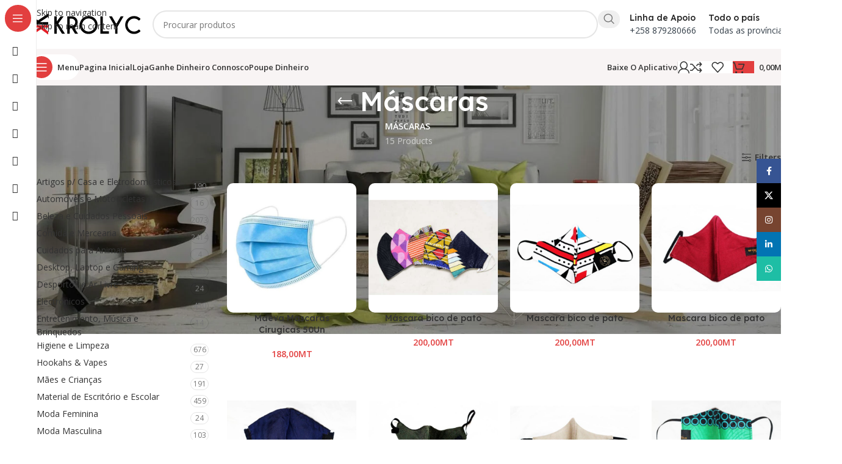

--- FILE ---
content_type: text/css; charset=UTF-8
request_url: https://krolyc.co.mz/wp-content/uploads/elementor/css/post-126492.css?ver=1768982801
body_size: -413
content:
.elementor-126492 .elementor-element.elementor-element-8539c48 img{width:100%;height:168px;}.elementor-126492 .elementor-element.elementor-element-cad0d0d img{height:166px;}.elementor-126492 .elementor-element.elementor-element-6472405 img{height:168px;}.elementor-126492 .elementor-element.elementor-element-bae92c2 img{height:168px;}

--- FILE ---
content_type: text/css; charset=UTF-8
request_url: https://krolyc.co.mz/wp-content/uploads/elementor/css/post-58148.css?ver=1768982801
body_size: 39
content:
.elementor-58148 .elementor-element.elementor-element-5268198 > .elementor-container > .elementor-column > .elementor-widget-wrap{align-content:center;align-items:center;}.elementor-58148 .elementor-element.elementor-element-5268198:not(.elementor-motion-effects-element-type-background), .elementor-58148 .elementor-element.elementor-element-5268198 > .elementor-motion-effects-container > .elementor-motion-effects-layer{background-color:#F7F7F7;}.elementor-58148 .elementor-element.elementor-element-5268198{border-style:solid;border-width:0px 0px 1px 0px;border-color:rgba(129,129,129,0.2);transition:background 0.3s, border 0.3s, border-radius 0.3s, box-shadow 0.3s;padding:0px 15px 0px 15px;}.elementor-58148 .elementor-element.elementor-element-5268198 > .elementor-background-overlay{transition:background 0.3s, border-radius 0.3s, opacity 0.3s;}.elementor-58148 .elementor-element.elementor-element-5966485 > .elementor-widget-container{margin:0px 0px 20px 0px;}.elementor-58148 .elementor-element.elementor-element-5966485 .info-box-title{font-size:14px;}.elementor-58148 .elementor-element.elementor-element-5524686 > .elementor-widget-container{margin:0px 0px 20px 0px;}.elementor-58148 .elementor-element.elementor-element-5524686 .info-box-title{font-size:14px;}.elementor-58148 .elementor-element.elementor-element-5779109 > .elementor-widget-container{margin:0px 0px 20px 0px;}.elementor-58148 .elementor-element.elementor-element-5779109 .info-box-title{font-size:14px;}.elementor-58148 .elementor-element.elementor-element-1659073 > .elementor-widget-container{margin:0px 0px 20px 0px;}.elementor-58148 .elementor-element.elementor-element-1659073 .info-box-title{font-size:14px;}.elementor-58148 .elementor-element.elementor-element-7612289 > .elementor-widget-container{margin:0px 0px 20px 0px;}.elementor-58148 .elementor-element.elementor-element-7612289 .info-box-title{font-size:14px;}.elementor-58148 .elementor-element.elementor-element-5960362 > .elementor-container > .elementor-column > .elementor-widget-wrap{align-content:flex-start;align-items:flex-start;}.elementor-58148 .elementor-element.elementor-element-5960362:not(.elementor-motion-effects-element-type-background), .elementor-58148 .elementor-element.elementor-element-5960362 > .elementor-motion-effects-container > .elementor-motion-effects-layer{background-color:#f7f7f7;}.elementor-58148 .elementor-element.elementor-element-5960362{border-style:solid;border-width:0px 0px 1px 0px;border-color:rgba(129,129,129,0.2);transition:background 0.3s, border 0.3s, border-radius 0.3s, box-shadow 0.3s;padding:30px 15px 30px 15px;}.elementor-58148 .elementor-element.elementor-element-5960362 > .elementor-background-overlay{transition:background 0.3s, border-radius 0.3s, opacity 0.3s;}.elementor-58148 .elementor-element.elementor-element-4930110 > .elementor-element-populated{margin:0% 15% 0% 0%;--e-column-margin-right:15%;--e-column-margin-left:0%;}.elementor-58148 .elementor-element.elementor-element-9584361{text-align:start;}.elementor-58148 .elementor-element.elementor-element-7436613 > .elementor-container > .elementor-column > .elementor-widget-wrap{align-content:center;align-items:center;}.elementor-58148 .elementor-element.elementor-element-7436613:not(.elementor-motion-effects-element-type-background), .elementor-58148 .elementor-element.elementor-element-7436613 > .elementor-motion-effects-container > .elementor-motion-effects-layer{background-color:#F7F7F7;}.elementor-58148 .elementor-element.elementor-element-7436613{transition:background 0.3s, border 0.3s, border-radius 0.3s, box-shadow 0.3s;margin:0px 0px -40px 0px;padding:30px 15px 30px 15px;}.elementor-58148 .elementor-element.elementor-element-7436613 > .elementor-background-overlay{transition:background 0.3s, border-radius 0.3s, opacity 0.3s;}.elementor-58148 .elementor-element.elementor-element-1167159 .info-box-title{font-size:18px;line-height:28px;}@media(max-width:1024px){.elementor-58148 .elementor-element.elementor-element-2629397 > .elementor-element-populated{margin:0% 0% 0% 33%;--e-column-margin-right:0%;--e-column-margin-left:33%;}}@media(max-width:767px){.elementor-58148 .elementor-element.elementor-element-893917{width:100%;}.elementor-58148 .elementor-element.elementor-element-1728623{width:100%;}.elementor-58148 .elementor-element.elementor-element-6781373{width:100%;}.elementor-58148 .elementor-element.elementor-element-2170126{width:100%;}.elementor-58148 .elementor-element.elementor-element-4930110{width:100%;}.elementor-58148 .elementor-element.elementor-element-4930110 > .elementor-element-populated{margin:0px 0px 0px 0px;--e-column-margin-right:0px;--e-column-margin-left:0px;}.elementor-58148 .elementor-element.elementor-element-2629397{width:100%;}.elementor-58148 .elementor-element.elementor-element-2629397 > .elementor-element-populated{margin:0px 0px 0px 0px;--e-column-margin-right:0px;--e-column-margin-left:0px;}.elementor-58148 .elementor-element.elementor-element-972020b{width:100%;}.elementor-58148 .elementor-element.elementor-element-d2b347b{width:100%;}.elementor-58148 .elementor-element.elementor-element-09f62cc{width:100%;}.elementor-58148 .elementor-element.elementor-element-1167159 > .elementor-widget-container{margin:0px 0px 10px 0px;}}@media(min-width:768px){.elementor-58148 .elementor-element.elementor-element-4930110{width:32%;}.elementor-58148 .elementor-element.elementor-element-2629397{width:16.6%;}.elementor-58148 .elementor-element.elementor-element-972020b{width:16.6%;}.elementor-58148 .elementor-element.elementor-element-d2b347b{width:16.6%;}.elementor-58148 .elementor-element.elementor-element-09f62cc{width:15.058%;}}@media(max-width:1024px) and (min-width:768px){.elementor-58148 .elementor-element.elementor-element-893917{width:50%;}.elementor-58148 .elementor-element.elementor-element-1728623{width:50%;}.elementor-58148 .elementor-element.elementor-element-6781373{width:50%;}.elementor-58148 .elementor-element.elementor-element-2170126{width:50%;}.elementor-58148 .elementor-element.elementor-element-2802151{width:100%;}.elementor-58148 .elementor-element.elementor-element-4930110{width:50%;}.elementor-58148 .elementor-element.elementor-element-2629397{width:50%;}.elementor-58148 .elementor-element.elementor-element-972020b{width:33.3%;}.elementor-58148 .elementor-element.elementor-element-d2b347b{width:33.3%;}.elementor-58148 .elementor-element.elementor-element-09f62cc{width:33.3%;}}

--- FILE ---
content_type: application/javascript; charset=utf-8
request_url: https://searchanise-ef84.kxcdn.com/preload_data.0k8s3g6b4L.js
body_size: 12926
content:
window.Searchanise.preloadedSuggestions=['o boticario','perfumes femininos','boticário nativa','whey protein','body splash','perfumes masculino','nativa spa','salon line','gel de banho','ameixa negra','creme corporal','protetor solar','o boticario creme','nivaldo thierry','cuide se bem','óleo corporal','body splash ameixa','perfumes femininos boticario','creatina monohidratada','papel higienico','o boticario nativa','hyperbolic mass','perfume masculino','egeo perfume','esfoliante corporal','roll on','creme corporal o boticario','creme de cabelo','samsung galaxy','ar condicionado','caixa de','creme nivea','o boticário perfumes','perfume floratta','samsung celulares','iphone 11 pro','iphone x','aunt jackie\'s','skin care','creatina usn','oboticario body splash','sabonete liquido','hidratante boticario','leite condensado','perfume lily','locao hidratante','boticário oleo','óleo de ricino','gel de cabelo','leite em pó','jasmin sambac','creme de pentear','farinha de milho','pasta dentifrica','mass gainer','quadro branco','produtos de limpeza','kit femininos','creatina pura','material escolar','arroz 25kg','produtos de cabelo','farinha de trigo','maquina de','cera para depilacao','agua mineral','pasta de arquivo','whey protein usn','rosa mosqueta','post it','vitamina c','handy andy','cuide-se bem','ativador de cachos','lily boticário','toner hp','carne moida','nativa spa loção','oleo de cabelo','perfume liz','samsung galaxy celulares','escova de cabelo','boticário nativa ameixa negra','huggies extra care','perfumes masculino boticario','embalagem de','óleo capilar','papel a4','base maquiagem','oleo de amendoa','oboticario creme','body lotion','sta soft','manteiga de karite','pre workout','suplemento para ganho de massa','perfumes femininos floratta','smart watch','telefones samsung','play station','o boticário body splash','protetor solar nivea','eco gel','fralda pampers','o boticário cuide se bem','o boticario masculino','máquina de corte','shampoo e condicionador','bon o bon','chapeu nivaldo','perfume feminino','impressora hp','kit kat','azeite extra virgem','xiaomi redmi','fraldas huggies','cremes corporal pele','carne de vaca','baby soft','cera v','farinha de','limpa vidros','queijo mozzarella','desodorante oboticario','esfoliante maake','carne de','protector solar','hidratante facial','optimum nutrition','manteiga de amendoim','auriculares bluetooth','malbec gold','bio oil','tinta para cabelo','johnsons baby','boticário nativa quinoa','pasta de','navalha de barbear','aloe vera','nivea facial','power bank','fita cola','oboticario perfumes','sabonete de','morango ruby','hyper gain mass','peito de frango','usn creatine','bola de','mascara capilar','yogurte natural','pilhas aa','alcool etilico','leite de coco','sumo ceres','iogurte natural','o boticario creme nativa spa','hiperbolic mass','play station 4','skala shampoo','baunilha madagascar','smart tv samsung','maquina de barbear','manteiga rama','balde de lixo','pessegura cuide se bem','cremes rosto','sabonete enxofre','resma a4','air pods','the blend','hp laptop','iphone 8 plus','vitamina d','garnier vitamin c','dark and lovely','de banho','creme boticario','coca cola','ácido salicílico','o boticario acai','shampoo auto','perfume oboticario','bloco de notas','amaciador de roupa','peixe carapau','ovos frescos','canetas bic','sumos compal','loção boticario','tecno spark','limpeza casa','caldo benny','penso always','body spray','boticário nativa a açai','lap top','creme de leite','hidratante corporal','caderno a4','smart tv','antonio bandera','acucar 1kg','peixe serra','grão de bico','cuidados com a pele','dove de banho','tecno camon 20 pro','peixe vermelho','cream cheese','ameixa body splash','maake esfoliante','fogão a gás','cerelac farinha lactea','água de colónia','npl whey','phedra cut','perfume boticario','oleo de','lip gloss','maquina de lavar','fast grow anabolic','nativa spa ameixa negra','hp toner','gel de limpeza facial','o boticário malbec','perfumes femininos oboticario','cabo de rede','iphone xr','codigo de estrada','protetor solar facial','geleira kic','tecno spark 8','ferro de engomar','nivea men','detergente em po','o boticario perfume','racao cao','queijo feta','itel s23','pc game','tecno camon 20','agrafador bantex','feijao verde','sabão liquido','hidratante labial','óleo muriel','super omega 3','cuidados para corpo','óleo corporal muriel','multi vitamins','mesa de escritorio','o boticario kits','tratamento de cabelo','perfume elysee','de limpeza','boti baby','cera ve','kit boticario','pimenta preta','oleo de amendoas','sabonete líquido boticario','arroz basmati','creme de pentear salon line','oleo rosa','sorvete 5l','tecno pop 7','face wash','memoria ram','hot chocolate','perfumes boticario','creme de maos','hero baby','mel natural','queijo parmalat','nativa spa açaí','polpa de tomate','livro de','material escolar e','whey 100% isolate','lava roupa','detergente liquido','egeo choc','p de limpeza','body splash nativa spa','iphone 11 pro max','argila branca','para cabelos','shea butter','creme para','bloco sanitario','corn flakes','body oil','microfone para','perfumes coffee','o boticário oleo','microfone para audio','creme facial','body wash','o boticario nativa spa','davene body','celular samsung','cafe ricoffy','gel pinho','detergente de limpeza','mel de','perfumes da','batata kg','tônico capilar','jean paul','protetor termico','sunlight liquido','hyper mass','boticário lily','the ordinary','em p','base para rosto','boticario caviar','bolacha maria','computador hp laptop','usn bluelab 100% whey','aveia natural','fraldas pampers','vaseline cocoa skin','escova de','mascara de','l carnitine','creme para rosto','esfoliante facial','sapato preto','creme das mãos','óleo de coco','lâmpada led','cha dom duarte emagrecimento 15g','lava tudo','air scents','oleo de banho','papel a3','para que serve','mascara facial','de leite','lip balm','lapis de','lulas 2kg','usn hyperbolic mass 4kg','toner 26a','gel de banho oboticario','dairy milk','geleira syinix','gelatina salon line','papel de','auriculares havit','sais de espirito','body splash oboticario','corrector caneta','cola de papel','nivaldo thierry carteiras femininas','locao hidratante nativa','jungle oats','huawei p20','sound bar','pure creatine','álcool em gel','paco rabanne','cabo hdmi','home theater','teclado gamer','gel de banho nivea','produtos químicos para limpeza','resma papel','limpa vidro','capa de samsung','perfume egeo','five roses','de frango','creme depilador','take away','pampers wipes','tablet da huawei','frango nacional','arroz royal','massa folhada','rolo de cozinha','creme para cabelo de','sabao de mao','o boticario ameixa','wipes pampers','fogao a gas de 4 bocas','tecno camon','óleo boticário','boticário nativa body splash','saco de','material para escritorio','lapis de carvao','creme cabelo','condicionador de cabelo','livro de de','azeite gallo','creme de cachos','tv android 32 polegadas','perfumes oboticario','cabo type c','boticário nativa ameixa','tecno pop 8','de lixo','perfume masculino da o boticário','ácido kojico','mop cabo','feijao preto lata','camarão nacional','suplementos para ganho de massa','carne vaca','fonte de alimentação','l arginina','água vumba','secador cabelo','comida enlatada','itel s','oleo corporal o boticario','em po','cafe grao','pensos higiénicos','body splash morango','as i am','piri piri','material de','body mist','egeo creme','mouse e teclado','baunilha real','usn tornado shaker','sementes de','sal grosso','tecno spark 7','npl hypergain mass','pasta de dentes','arroz jasmin','saco plastico','livro de ponto','codigo comercial','massa cotovelo polana','escova para','perfume carro','fraldas de','folha de chá','guardanapos as','cesto de lixo','refresco 2l','boticário nativa matcha','leite cremora','de cabelo','pre treino','bolas de','creme de','top score','huggies gold','faber castell','usn beast','epimax baby','boticário loção corporal','bolacha bakers','resma de papel','agrafador gigante','kit bem chocolate','frutas vermelhas','água micelar','after shave','folha de','shampoo pantene','tecno tablet','creme desodorante','shower gel','serious mass','caixa de som','mouse pad','omo 500g','mega massa','blocos sanitarios','de papel a4','ezviz camera','esponja para loica','balde limpeza','óleos essenciais','ração para peixe','beleza e cuidados pessoais','feijão manteiga','npl pre xtrm','oleo de rosa','air wick','kit oboticario','wi fi','pimento verde','ambientador difusor','papel higienico baby soft','macbook pro','desodorante colônia','condicionador skala','natu hair','massa esparguete','sabao barra','leite fresco','iphone 15 pro','bon bon','todos tecno','de cortar cabelo','iphone 12 pro max','make up','airpods pro','milho doce','massa tomate','toalha de','arroz integral','aunt jackie','água e sal','esfoliante nativa','celulares samsung','usn fastgrow','bon bons','afiador de mesa','para cabelos cacheados','escova para couro cabeludo','pao de forma','carteira de nivaldo','vinho branco','pilhas aaa','creme de mao','cadernos a4','escova de dentes','castanhas de','cogumelos laminados','chaleira eletricas','perfume coffee','leite nan','dc perfume','hello kitty','tinta de','perfume perfume','flip chart','pro gains','locao hidratante oboticario','tinta ink','natu hair tratamento','cremes do boticario','cremes avon','coffe man o boticario','feijão preto','kit masculino','gaming keyboard','shampoo detox','envelope a4','whey iso','nívea q10','lunch bar','camera wifi','cera depilatoria','sabonete facial','dom duarte','sol de','pasta escolar','vaca picanha','creatine monohydrate 250g','leave in','super beast','iphone pro max','anti acne','fita cola adesiva','creme cara','canela em po','head and shoulders','day by day','samsung s10 plus','carregador type c','tp link router','fast grow','baby med','hardcore whey','mochilas escolar','celular tecno','o boticario egeo','escova de dente','aquafresh pasta dent','livro de protocolo','flor de ameixa','tecno camon 20 premier','acucar castanho autopac','agua vengo','bacalhau desfiado','pomada capilar','loreal age perfect','eau de parfum','creatine pure','para branco','produtos de pele','luvas para','ring light','peito frango','nivea cara','café delta','quadro escolar','baunilha de madagáscar','iphone xs','couve flor','wifi camera','boticario ameixa','removedor de','óleo essencial','hair oil','vinho tinto','headphones oraimo','rolo papel','mega mass','red bull','de maake','oleo dona','capa de','sal 10 kg','cogumelos inteiros','lápis de cor','de mao','derma roll','country fresh','tinta cabelo','tesoura para','creme das','t bone','creme depilatorio','barra de','make b','plástico de lixo','as iam','lg tv','body was','loção corpo','laptop gaming','gel banho','nativa spa caviar','essencial perfume','hp laser','livro de protocolo de','npl creatine 150g','veet men','seda creme','aveia integral','huawei mate 30 pro','dobrada limpa','vaca alcatra','para pentear','chips lays','malbec black','vitamina de cabelo','oleo de oliveira','nestle nan 1','produtos para homens','pasta de arquivos','femininos boticario','nivea creme','sabonete dove','material de escritorio','oboticario de','sabão em po','duzia de ovos','esfoliante pes','agrafos bantex','anti transpirante','sabonete lux','creme depilacao','kit da','pó maquiagem','azeitonas verdes','sabonete natural','do carro','whey protein isolate','molho de tomate','agua tonica','fogão a gás 2 bocas','iphone 15 pro max','leite gordo','edge control','caixa de bom bom','royal aroma','para cabelo','spray bocal','aquelle agua','gel de limpeza','kit de','água a','sabonete de glicerina','gel de banho nativa','dc per','o boticario kit','saca agrafo','amendoa e quinoa','caderno a5','body splash de nuvem','sun rice','mouse hp','o boticario hidratante','acty vidro','top score farinha de milho 1kg','bloco de','samsung galaxy s10 plus','oleo de cozinha','sorvete em','black cat','pastas de','creme dos pes','boti sun','aunt jackies','quadro de','escova facial','espanador de','caneta de','salon line shampoo','iphone 6 s','usn phedracut xt','play station 3','gota dourada','óleo de uva','congelador 210l','usn whey','saco de lixo','peixe tilápia','women kit','agrafador deli','esponja de loica','bolacha importada','leite co','carregador iphone','bluetooth speaker','molho de','hand hand','nativa ameixa','camera de','tecno spark 20','filete de','boticario match','produtos da','canon imagerunner','amido de milho','sabao liquido mao 500ml','massa cotovelo','cha dom duarte emagrecimento','headphone white','peito de','o boticário crem','leite em','ipad mini','desktop hp','ambientador glade','bolsas ra','bepantol derma','boticário body splash','tecno camon 12','custard powder','óleos de corpo','massa chinesa','de de','samsung s9','guava de','panos de','caderno de','acido glicolico','massa lasanha','cremes corporal','acucar castanho saquetas','bicarbonado soda','agua de colonia o','relx flavour','samsung a','tabard lotion','teste de','fonte fresca','garnier mascara','4 m po','lampadas led','pasta de de','hp 57a','cremes oboticario','cogumelos gourmet','de caixa 10','curl la','hidratante o boticario','hyperbolic massa','sabao de','creme maos','flash 32gb','oleo de menta','caneta pilot','agenda a4','vitamina b12','quinoa hidratante','skin c','whey optimum','óleo cabelo','oraimo auriculares sem fio','cabelo creme pentear','cacau em po','corante de','flash drive gb','penso kotex','equipamento desportivo','argolas 16mm','chocolate em pó','micro ondas','da hair','shampo antiqueda','envelope a3','creme pentear cabelo','nivea oil','o malbec magnetic','produtos johnsons','jj savlon antiseptico','rcs bacalhau','1kg de camarao','oleo ameixa','creme de manchas escuras','l oreal','boticario creme hidratante','oleo brilho','her perfume','good girl','boticário creme','liquidificador casa','aloe vera gel','pasta plastica','milho enlatado','gel de','produtos para','divella massa fusilli 40 500g','lentherc masculin','oleo 5l','aparelho de','switch energetico','lenco de papel','colorstay eyeliner','salon line gelatina','alula gold','lavagem de carro','açúcar castanho','manteiga corporal','ferro a vapor','s26 gold','perda de peso','mini camera','nívea q','old spice','cacau 1kg','massa milaneza','roupas e','leite meio gordo','tresemme repair','green mask','nativa spa splash','wireless controle','espuma de barbear','samsung ultra','creme para depilar','jogos de','cola de','de s','mao de vaca','tempero de','pasta bantex','produtos limpeza acty','digestive enzyme','chocolate lunch bar','arroz 10kg','malbec body','peças de pc','sulfato de','clover low fat','cabo usb','oleo de ameixa','tempero portugues','varinha magica','all gold','boa mesa','vinagre branco bom dia','creme capilar','tecno phantom x2','legislação fiscal','bio oleo','manteiga butro','five roses cha','acty lavatudo','boticário cuide-se bem','creme nívea man deep','versace eros','mini pc','lily lumiere','telefones de','a balanca','men kit','switch port','de fraldas','cabelo crespo','frutos vermelhos','iphone fast charger','amaciador cabelo','nata de','tecno 9 c','de vaca','pincel cabelo','fogao a gel','vga to hdmi','gelatina em po','mayonnaise crossse','óleo coco','cool kick','fruit tree','sumo de limao','agua aquaplus','acucar 10kg','hd externo','borracha de','first choice','escova para limpeza','suprimentos de escrita','whey em','ssa creatina','livro do','itel p40','pilha energizer','dove men','soda caustica','monitor as de audio','bolacha romany cream','liquido para lavar','samsung s 23','tribulus terrestris','detergente para roupa','tecno 20 pro','clareador de','alecrim seco','be beauty','girl concealer','natural clover','roman creams','frango patinhas','mousse cabelo','leite de soja','produto de','doce de leite','aspirador de po','capulana onça','whey isolate','nativa spa oleo','serum garnier','papel toalhas','pato inteiro','de baunilha','bolacha agua e sal','sumo oros','natas cozinha','jojoba oil','máquina de corte sem fio','ear phones','bebida energética','codigo civil','cha de','sorvete vanila','oral b','tinta para cabelos','carolina herrera','lapis de boca','refresco a lata','protein bar','de papel','npl pro ma','nestlé leite','note 13 pro','papel aderente','creme da','pastas de arquivo','nivea men deep','nativa spa body splash','cremes nivea','sapatos de','para encadernacao','luvas de','shea moisture','argan oil','shampoo organics','hp laserjet','avental cozinha','npl anabolic','olive oil','samsung a32','nestlé nan','suplementos para','vinagre de maça','sabonete glicerina','b complex','filete de peixe','batom maquiagem','vinagre de','nido 900g','cha preto','born doll','bluelab whey protein','body scrub','resma de','cartão de memoria','controle de','agua das pedras','sunlight de','aqua vera','oleo de soja','molho de soja','pano de cozinha','npl pro','ax pro','corporal oboticario','reed diffuser','bandas de cera','toner 222a','soap 100g','testo beast','de cabelo curl la','whey protein vanilla','bloco a5','processo individual','toner 106a','caneta deli','argolas mm','creme de pentear line','leave in condicionador','poe switch','nativa spa óleo corporal','caderno de desenho','boti sun protetor','salon line shampoo crespo','óleo noite corpo','caderno desenho','i love','hair mayonnaise','moringa em pó','body splash cuide se bem','nativa spa ameixa','body splash ameixa nativa spa','fraldas huggies dry confort','corrector de','usn gainer','shampoo n','nativa ameixa negra','pasta de arquivo bantex 1450','pipoca chippa','perfumes masculino de','de gomas','caixa de a4','gillete maquina','dylan blue','origem nazca','sabao em 500g','toner hp 26a','ssa anabolic','fiambre de frango','leite chocolate','monitor curved','testo charge','blade de limpeza','o boticario floratta','toner hp color','de som','shampoo skala','always penso','cerelac 6 meses','creatine monohydrate','escova double','gel intimate','feijao frade','kit da linha','mascara de hidratação','oboticario pitaya','óleo oboticario','manteiga stork','serum facial vitamina c','skala bomba de vitaminas shampoo','mesa de','molho tomate','esqueiro bic','oboticário óleo','produtos da nivea','tira nodoas','nativa spa quinoa','hp 59a','novex tratamento','gallo vinagre','colher descartavel','perfumes o boticario','loção c','feijão preto 1kg','pre nan','creme oboticario','lily creme','nivea gel','whey npl','cremes da nivea','oraimo clipper','po vim','material de desenho','de lavagem de automoveis','uva passa','arroz royal aroma','envelope branco','desodorizante sanitario','oboticario cu','egeo perfumes','maake body splash','lipo black','sumo compal','creme hidratante para maos','creme para maos','npl hyper mass xtrm 4kg','agrafador medio','géis de banho','de papel a3','linda perfume','bomba de','ambientador shield','boticário feminino','hemani tea tree oil 30ml','boticário cuide se bem','whey protein vegano','maquina de cortar','glade refil','sal fino','produtos de skin','mas gainer','laptop hp','nivea roll-on','lata azeite','perfume oboticario egeo','ferro de','caldo de galinha','luvas protetoras','leite promex','nativa spa body','de canetas pentel','hair vitaminas','caixa de canetas','tennis 200g','sabão bingo','povim bravo','hand cream','eucerin dermo','tesoura de','limpa bem','frozy 350ml','para mulheres','hdmi splitter','enzimas digestivas','carteira de mão nivaldo thierry','almofada para carimbo','bom era','itel s18pro','camera fo','rolo de de','esfregao de aco','malbec bleu','l’oréal paris','cafe delta caps','nan pro','matador de','cantu shea','limpa vidros therlimpa','peaceful sleep','dove creme','hair cream','leite clover','base revlon','massa de','sd card','carregador de','maionese 250ml','boticário zaad','tv smart','de rosa mosqueta','roll on nivia','nuvem boticario','yogurt natural','a arte da guerra','morvite farinha','refrescos a','castanha salgada my caju 285g','de vi','shield men','palha de aco','leite de','tomato sauce','o boticario de','tonico facial','tecno spark 4','fios de ouro','mr min','balde com tampa','type c','raçao de gato','guardanapos selpak','arroz dona','árabe perfumes','oleo para','agua 5l','geleira samsung','leite de amendoa','creme nova','skala de abacate e oleo de','mini cameras','anel para homem','papel adesivo','plastico descartaveis','celulares tecno','condicionador garnier','tecno camon 18','mascara de hidratação sos bomba','tubo vd20','iphone 6 samsung','suporte de','fast charge type c','cosmeticos para','dry lemon 500ml','sabonete de café','de vidro','huawei mate30','óleo bam','creme boticario ameixa negra','spray bocal 15g','pin pop','salon line condicionador','frango moelas','de milho','microfone usb','jam hugo','samsung tv','sistema contabilidade','de aveia','cadeira de','hp deskjet','cha roseway','ativador de cachos salon line','atum boa 120g','suporte laptop','massa polana','com elastico','para carro','dr peanut','phantom ac8','shisha flavour','de gato','cera liquida','creme nativa','mass gainer vanila','placa de','copos descartaveis','tecno spark 10','frozy energy','molho bbq','de borracha','mochila laptop','creme relaxante','adaptador tomada','carne de frango','disco rigido','garnier oil','cha pukka','cabo iphone','lata de','de frutas','tecno pop','spray de','cappy delight','carvao ativado','hidratante labios boticario','oboticario kits','hugo boss','kotex long','hand wash','água de coco','hidratante labios','repelente mosquito tabard','da mama','loreal elvive','usn hyperbolic','acucar branco','iphone 6s','codigo penal','kingtox insectecida','salon line cachos dos','farinha lactea','farinha mandioca','fones de ouvido','arroz jasmin 25kg','boticário açaí','arroz 10 kg','como usar','de ca','ameixa nativa','oleo san','creme para a pele','creme para caspa','removedor de verniz acetona','hair growth','mesa para','filtro de','coffee perfume','cadbury chocolate dairy','blue ribbon','fresco tilapia','body splash boticario','as i am hydration','livros de direito','huawei p30 pro','body splash de','pc hp','tratamento de','furador de','creme para pentear','testo 60caps','whey xtrm','bad boy','óleo 2l','arroz perfumado','relógio inteligente','nutrição shampoo','coconut oil','para maquina','capa para','boticário nativa caviar','sumo ceres 1l','café delta q','cones sorvete','óleo ameixa negra','mini ac portatil','samsung galaxy note','sumos ceres','fogao eletrodomesticos','dicionario da lingua','para perfume','cola batom','tea tree','leite lactogen','huawei pro','chicken nuggets','creme bebe','carteira de','celula da tecn','do dia seguinte','apc ups','cera quente','artigos de cozinha','auriculares oraimo','caneta bic','pessegura hidratante','perfumes masculino malbec','pomada para assaduras','de ferro','detergente para lavar as','bum bum','extrato de','ram memória','samsung galaxy ultra','tecno spark 5','gel de limpeza rosto','paprika em pó','pao ralado','sos hidrataçao','1kg de','sos bomba','lamina de','frut maca','water dispensar','nivea beleza radiante','calculadora casio','de limao','massa suplemento','pimenta branca','revitalift laser','jbl coluna','esfoliante cara','suplemento para cabelo','creme de cabelo salon','iso ratos','de babymed','cooling pad','i phone 10','skala abacate condicionador','salon line de cachos','ddr5 fury','creme ameixa','todo o dia','liz aura','kit feminino','o kit','fralda pampers premium care','iogurte low fat','smart oraimo','ameixa oleo','creme para cachos','arroz promex gold','fraldas extra care','sabonete para','gel banho nativa spa','gel banho oboticario','kits oboticario','amalfi shampoo','hyperbolic mass gh','condicionador para cabelo','condicionador para cacho','creme da nivea 1','shield spray nu car','skala nutrição','creme corporal nivea','colgate herbal','gel de para b','de apetite','óleo de semente de uva','óleo de jojoba','creme de limpeza','jak desengordurante extra','caneta pentel gel','wavebuilder deep','25kg arroz','zwan salsichas','embalagem plastica','real natura mascara','real natura','laser remote','body splash jasmim','you tube','rose nativa','agrafador grande','oboticario creme corporal','tabard mosquito lotion','the creatine','shampoo salon line bomba','bolsa com para','bloco de pautado a4','bloco de flip chart','carteira de de','abacate fruta','desktop gaming','óleos boticario','agrafador bantex grande','gel cabelo','hp 106a','canela em pau','soda water','boticário nativa acai','fogao a','whey protein 2kg','óleo perfumado','impressora canon','gift set','equipamento de protecao individual','leite ultra','tresemmé shampoo','vitaminas cabelo','activador cachos salon line','mascara capilar salon line crespo','de leite bem','tv a','oboticario cabelo','produtos de','oboticario boti','máquina de corte com fio','oleo nativa spa','creme lily','chocolate granulado','knorr sopa','parmalat yogurt','presente perfeito','material para','perfumes masculino dc','skala condicionador','perfumes dc','kit de de','telefones de iphone','cuide se bem beijinho','perfumes masculino dc 4u','bar yogurt','fixador de','livro de saida','bic azul','de branca','body splash masculinos','rolon nivea','de silicone','arroz feliz familia','de especial','polish de','contacto do','creme cabelo crespo','o boticario oil','via perfume','algodao rosto','condicionador tresemme','de viagem','creme de ai boticario','desodorante roll on','fita cola grande','whey hidrolisada','lux de banho','pomada para de','peas de de','sabao liquido para','nestle milo 250g','carnes de','livro de ponto a3','porta caneta','ultamel natural 4x125g','iso pro','nativa spa baunilha','usb to hdmi','quanto de','perfume floratta fleur','ouro fios','para disco','hdmi usb c','lipo x gold','tinta ink cartridge','nívea soft','cadernos de desenho','raspberry pi','cafe de','nivaldo femininas','embalagem de sumo','fraldas huggies new extra care','omo 1kg','oboticario creme ameixa','hyperbolic mass 4kg','que moeda e','caneta de quadro','espanador de pó','de tinta de','batata doce','iphone 11 pro max celulares','leite grande','leite hero','fraldas hu','oleo de da','hdmi vga','bom bon-o-bon','botik creme','black cat 400g','premium care','danone iogurte','royal aroma 10kg','whey protein npl','kylie cosmetics','de paginas','flash 8gb','toner hp 659','esfoliante da maake','kit de oboticario','salon line s.o.s cachos ricino','dicionario de','hello kitty agua de colonia','para perda de peso','rakan bromadiolona','salon online','monitor hz','depilatório facial','com tecno','shampoo kid','luzes led','air p','gel de limpeza para','resma de papel a4','borracha com','ferramentas para','isso whey','telefone tecno','npl protein 710gr','almofada carimbo','gel de hair','água 10l','cabelo black star','verniz 125ml','guardanapo renova','fanta 2l','limpa móveis','new era','olhos creme','bom bebe','nestle chocolate','nivea creme lata azul','mouse hp wired 105','lavar loica','boa noite cuide se bem','nivea masculino','iphone 12 pro','boticário nativa esfoliante','sos bomba salon line','locao corpor','canderel red','asas de frango','skala reconstrucao','das em','óleo e creme','papel manteiga','after gel','iso whey zero','sabonete boticario','creme clareador o','vanila de','miolo de','toner hp 22a','fruta em','oleo de pontas','body cream','hidratante morango ruby','iphone 15 256gb','condicionador aloe vera','batatas caribbean','mint flavour','hp elitebook ultra','tp-link wi-fi','ewent usb-c to hdmi/vga multiport adapter w rj45','papel das maos','coxas de frango','vinagre gallo','muscle junkie creatine/glutamine combo 200gr 150gr','diet fuel','diet fuel ultralean 900gr sabor vanilla','ameixa loção corporal','creme para cara','pessegura 200ml','beneficios de glicerina','beneficios de de glicerina','água namaacha','kits beleza','shampoo boticario','greek yoghurt','clips pequeno','azeitonas pretas','oleo corporal ameixa','de numero 1','sumo limao','vitamina e','velas de','hair food','depilacao depileve','penso higiênico','produto para limpeza de','blue label','super black','torrie cafe expresso capsulas 10un','elixir bucal','perfumes floratta','canetas para','access point','212 vip 100ml','gold beauty','pasta arquivo','para homem','doces de menta','salonline creme pentear tdc crespo divino 300ml','papa de bebe','cereja o','toner 35a','livro de ocorrencia','bloco de a','iphone pro','caneta pentel','nívea car','kaki a3','frutas secas','vit pro 40','compal pera','gamba rosa','cortador de','cremes corporal pele boticario','nivea banho','o boti','perfume good girl','i love vanilla','mart tv','frutas kg','açaí na','pure whey','limpa tudo','nívea radiante','limpa 750ml','bife de frango','de rosa','queijo mozzarella kg','mascara para','smart tv tcl','limpador de','suplementos capsulas','trigo kg','de nivaldo','protetor solar em','spray nivea','cafe expresso','como trabalhar','pasta de bantex','pasta de bantex 1450','baby do','amor no ar','resma de a4','agenda de notas a5','body splash maake','mass g','garnier para','perfume vanilla','sabão de glicerina pura','nutella manteiga','whey protein bluelab','chocolate oreo','coloration cuidados','coloração cabelos','boticário egeo','cera cabelo','certeza purificador','relaxante cabelo','óleo de cara','carteira nivaldo thierry','sumo infantil','morango oboticario','gel de banho palmolive','body no','escova de dos','farinha de trigo florbela','cremes boticario','de fazer','mascara de cabelo','purity vanila','shampoo para','nívea deep','de vries','pomada sapato','oleo corporal nativa','chocolate quente','on gold','produto para carpete','smartphone samsung','shisha media 2 pipe','vassoura de','manteiga de cacau','kit bomba','molho soja','body splah','bom o bon chocolate','adaptateur usb c to usb','excella arroz','touca de cabelo','nivea 150ml','type c to lightning','camon 20 pro','filtro de agua','farinha de aveia','diet whey','papel para','hand and','protetor solar vitamina c','farinha de arroz','o boticario banho','basmati boas festas','resma a','dias concentrado','molha dedo','tempero rajah rob mild','splash ameixa','ervilha koo','máscara normal','bom gosto','make b kit de pinceis','hikvision router','ferro vapor','crescimento de','bolacha wafer marilan','super apetite','celular tecno pop','creme hidratante ameixa negra','fio de','esfregao aco','azeite 1l','bases de','lava loica','carregador hp','shaker 700ml','azeitonas calamata avulso','pa com','porta para escritorio','completo para cabelo','malbec bleu edt','clover 500ml','logitech mk120','oleo amendoa','pepino ingles','forma de','baby soft papel','alula s26','atum bom amigo','eucerin blemish-prone-skin dermo purifyer oil control 400ml','savanna nights','voi baby oil','rolo das','oboticario kit','peanut butter','gelado tigela','oleo para barba','kit baby med','base de glicerina','power supply','ambientador lavander un','nativa spa esfoliante','vinagre spirit','carregador usb','de caixa de','pasta para portatil','base de','perfume da boss','lava tudo de','frut kg','big bom','disco duro','samsung s10','papel cozinha','creatine 3in1','hair relaxer','perfumes para','de anel para','tira gorduras','tempero boa mesa','oleo de temperos','ax-pro wireless','oleo facial','maquiagem pinceis','topping chocolate','tecno phantom','pringles snack 100g','acty lixivia','men spray','porta papel','on serious mass','melancia 50g','de cozinha','samsung a7','telefone huawei','got2b glued','gel de banho a/sens','maquina portatil','creatina em','usb c','de bacia de','boticario cuide','agua de namaacha 500ml','material do escritorio','tp link','spa ameixa','bolacha de','kids perfumado','top class','skala expert','oboticario body splash cuide se bem','chocolate nougat','boticário perfume','control de accesso','cool salsa','para carimbo','rabanne 100ml','suco de','huggies toalhetas pure 56un','azeite tempero','kiss kid','da usn','livro assim','celular iphone','alpha 5xlultra','tinta para','liquido para','pera maca','beast creatine 960gr orange','dark and lovely color','solar para pele oleosa','creme de nuvem','tv i-cast','para lavar maos','farinha trigo','para cabeca','salon line nutriçao','mayonnaise 550g','bolacha cream crackers 400g','dupla rj45','pastas para laptop','itel a','pilhas de','kelloggs rice krispies 600g','jogo de','laptop stand','de sodio','bom atum','leite bebé','código civil anotado','acido para limpeza do','tudo ajax','boticário boa noite','arroz gold','malambe em po','camera hd','hub usb tipo c','luzes ed','leite nan 900g','iphone plus','ylang ylang','em pasta','pimento vermelho','sabonete da dove','relx maquina','massa divella','chá dom du','itel pad 2','de zinco','furador bantex','diet protein','fogão a gás 3 bocas','perfume para','vga to','skala mais crespos','smarties bom','muriel oleo','colecaciferol 900ui','usb iphone','shampo de cao','vinagre top','eucerin dermo purifyer','o boticario gel banho','óleo de girassol','balde de','flores secretas','head & shoulder','shampoo garnier','o boticario cuide se bem pessegura','de p','oleo massagem','itel pad','tecno pop 7 pro','puff dough','tapas de','nivald thierry','de amla','doce de menta branca','hair clipper','auriculares apple','farinha de m','egeo dolce','apple iphone 6','da india','coco ralado','pente quente','produtos da loreal','ervas aromaticas','whey protein isolado','arroz vaporizado','porta cartao','usb hub','cafe frisco','livro de requisicao a4','celulares para','micro fibra','em lata','relaxamento encacheament','salo line','bolsas femininas','pilhas para','lapis para','pano de pó','garnier tinta de cabelo','pasta de laptop','de bebe','desodorante boticario','rolo de cozinha renova','aluminium case','calisto 250ml','tinta de cabelo','açúcar integral','ancinho plastico','2 em 1 escova','livro de a4','tend skin','colgate charcoal','frut sementes','super grow beast','cafe gold','gel de banho boticario','algas secas','vaseline skin','tonico de','samsung celular','produtos cabelo','tecno camon 2','milho congelado','bolsa fe','de audio','lip tint','so klin','caixa de de','ronnie coleman','mistura de vegetais','bacias para','cafe nespresso','refrigerante 500ml','quick clear','sabonete dettol','hair loss','gotas para i cabelo','cabo micro usb','o boticario men','pasta para','creme modelador','perfumes do carro','elastic de resistance','batedeira kenwood','castor oil','router a','de documentos','liquid para o','bom bom','bloco de notas a4','creme pentear','espinafre nacional','mesa escritório','switz apas','pampers newborn','x video','de parede','flash drive','fita de','sais espirito','de pilhas','para tecido','bolacha tennis','papel jumbo','agua mineral vumba','separador de','agua com gas','top sumo de limao','sabao liquido 5l','penso limpo','tecno spark 64gb','mayonnaise tangy','ameixa preta','semente de uva','de de 3','descartáveis copos','bolachas de','de agua mineral','creme para o rosto','vitamina b','flash 16gb','kit de boticário','la boné','nativa spa sabonete','de coco','spray vaporisateur','gaming headset','algas marinhas','bites bolachas','stimorol infinity','o boticario cremes','oleo nativa','escova de limpeza','nestle nescafe cafe','de cafe','de peixe','nivaldo thierry caminho','apple watch','as o am','solar nivea','perfumes egeo','desentupidor de','creatina 3 em 1','para processo de','kit para','carne bife','bom amigo','itel p40 plus','bluetooth headset','leite para','spray para','cur la','gotas de','rolo de papel','egeo dolce colors','oil plus','boticário sabonete','creme de barba','paw paw','fast grow aminos','o boticario gold','banho nivea','loção o boticário','ervilhas congeladas','oleo de ameixa negra','10amp cctv','nativa hidratante','itel s18','malbec club'];